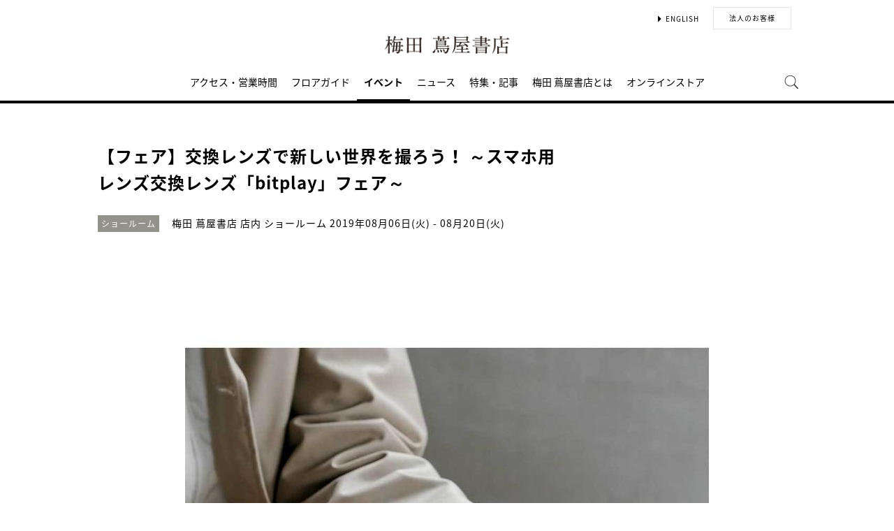

--- FILE ---
content_type: text/html;charset=utf-8
request_url: https://store.tsite.jp/umeda/event/smartphone/8618-0956380730.html
body_size: 9408
content:
<html>

<head>
    <meta charset="UTF-8">
    <meta http-equiv="X-UA-Compatible" content="IE=edge">
    <title>【フェア】交換レンズで新しい世界を撮ろう！ ～スマホ用レンズ交換レンズ「bitplay」フェア～ | イベント | 梅田 蔦屋書店 | 蔦屋書店を中核とした生活提案型商業施設</title>
    <meta name="description" content=" 大切な瞬間を残すこと、それがbitplayのスマホ用レンズです。 毎日の、そして最も使うことの多いスマホのカメラで、海に、山に、帰省にと、インスタ映えに差がつくアイテムです。 新しい世界を撮って、今年の夏のモバイルライフを大きく広げてみてはいかがでしょうか？ 週末には、専門スタッフによる体験会も実">
    <meta name="keywords" content=",梅田 蔦屋書店,TSUTAYA">
    <!-- sns -->
    <meta name="twitter:card" content="summary_large_image">
    <meta name="twitter:site" content="@umetsuta">
    <meta name="twitter:creator" content="@umetsuta">
    <meta property="og:title" content="【フェア】交換レンズで新しい世界を撮ろう！ ～スマホ用レンズ交換レンズ「bitplay」フェア～ | 梅田 蔦屋書店">
    <meta property="og:type" content="article">
    <meta property="og:url" content="https://store.tsite.jp/umeda/event/smartphone/8618-0956380730.html">
    <meta property="og:image" content="https://store.tsite.jp/article_img/umeda/2019/1564447079663/slider/4712010461806-8.jpg">
    <meta property="og:description" content="">
    <meta property="og:locale" content="ja_JP">
    <meta property="og:site_name" content="梅田 蔦屋書店">
    <!-- Format -->
    <!-- format -->
<meta name="viewport" content="width=device-width,maximum-scale=1,user-scalable=yes">
<meta name="format-detection" content="telephone=no">

    <!-- Head JS -->
    <script type="text/javascript" src="/static_contents/site/tsite/js/jquery-3.4.1.min.js"></script>
<script type="text/javascript" src="/static_contents/site/tsite/js/slick/slick.min.js"></script>
<script type="text/javascript" src="/static_contents/site/tsite/js/cfl_calendar/cfl_calendar.js"></script>
<link rel="stylesheet" href="/static_contents/site/tsite/js/slick/slick.css" type="text/css">
<link rel="stylesheet" href="/static_contents/site/tsite/js/slick/slick-theme.css" type="text/css">
<link rel="stylesheet" href="/static_contents/site/tsite/js/cfl_calendar/cfl_calendar.css" type="text/css">

    <script type="text/javascript" charset="utf-8">
        //スライダーの設定
        $(document).ready(function() {
            if ($('.main-slider li').length > 1) {
                $('.main-slider').slick({
                    infinite: true,
                    centerMode: true,
                    centerPadding: '0px',
                    slidesToShow: 1,
                    slidesToScroll: 1,
                    autoplay: true,
                    arrows: true,
                    dots: true,
                    autoplaySpeed: 3000,
                    responsive: [{
                        breakpoint: 769,
                        settings: {
                            slidesToShow: 1,
                            slidesToScroll: 1,
                        }
                    }]
                });
            } 
        });
    </script>

    <!-- JS Custom Include -->
    <script type="text/javascript">
    var show_search = 0;
    $(function() {
        //モバイル表示かどうかを判定
        var checkDispMobile = function() {
            if ($(window).width() > 768) {
                return false;
            } else {
                return true;
            }
        };
        //初期値を取得
        $.isDispMobile = checkDispMobile();

        //ウィンドウリサイズイベント
        $(window).resize(function() {
            var oldDispMobile = $.isDispMobile;
            $.isDispMobile = checkDispMobile();
            //モバイルとPCの表示が切り替わったら
            if (oldDispMobile != $.isDispMobile) {
                //モバイル表示切り替えイベントを発生させる
                $(window).trigger('changedispmobile');
            }
        });
        $(document).ready(function(){
            function matchFunction(){
                // ③windowサイズを変更して、768px以下になったら発火するイベント
                window.location = window.location;

                if(window.matchMedia("(min-width:768px)").matches){
                    // ④windowサイズを変更して、769px以上になったら発火するイベント
                    window.location = window.location;
                }
            }
            window.matchMedia("(max-width:768px)").addListener(matchFunction);
        });

        //検索処理
        $.search = function(word) {
            if (word !== undefined && word !== '') {
                //window.location.href = './search.html?q=%7B"key":"' + word + '"%7D';
                $("#head_search_form").submit();
                // window.location.href = './?input_search_word=' + word;
            }
        }

        //検索ボタンクリックイベント
        $('#head_menu_search').on('click', function(e) {
            //alert();
            $('#head_search_box').fadeIn(100);
            $('#head_search_box #head_search_input').focus();

            setTimeout(function() {
                show_search = 1;
            }, 100);

        });

        //検索inputクリックイベント
        $('.gnav_search ').on('click', function(e) {
            //以降のイベントを中断
            e.preventDefault();
            e.stopImmediatePropagation();
        });

        //検索inputキー押下イベント
        $('#head_search_box #head_search_input').on('keypress', function(e) {
            if (e.which == 13) {
                $.search($('#head_search_box #head_search_input').val());
            }
        });

        //検索エリアを閉じるfunction
        var closeSearchArea = function() {
            if (show_search == 1) {
                show_search = 0;
                $('#head_search_box').fadeOut(0);
            }
        };
        //bodyクリックで検索エリアを閉じる
        //
        $('#head_search_close').on('click', function(e) {
            closeSearchArea();
        });
        //$('body').on('click', closeSearchArea);
        //モバイル表示の切り替え
        $(window).on('changedispmobile', function() {
            //検索エリアを閉じる
            closeSearchArea();
            //ついてきている上部メニューを再計算
            $('.gnav_menu_bt .bt_menu').css('position', '');
            $('.gnav_menu_bt .bt_onlineshop').css('position', '');
            $('.gnav_menu').css('position', '');
            $(window).trigger('scroll');
        });

        //検索処理
        $.searchsp = function(word) {
            if (word !== undefined && word !== '') {
                //window.location.href = './search.html?q=%7B"key":"' + word + '"%7D';
                $("#head_search_form_sp").submit();
                // window.location.href = './?input_search_word=' + word;
            }
        }

        //検索inputキー押下イベント
        $('.gnav_search_box input').on('keypress', function(e) {
            if (e.which == 13) {
                $.searchsp($('.gnav_search_box #head_search_input_sp').val());
            }
        });
        $('#search_btn_sp').on('click', function(e) {
            $.searchsp($('.gnav_search_box #head_search_input_sp').val());
        });


        //メニューが上部についてくる処理
        /*$(window).on('scroll', function() {
            if ($.isDispMobile) {
                var menuBody = $('#main_menu_body');
                //メニューが非表示だったら
                if (menuBody.css('visibility') == 'hidden') {
                    if ($(window).scrollTop() > $('.gnav_menu_bt').offset().top) {
                        $('.gnav_menu_bt .bt_menu').css('position', 'fixed');
                        $('.gnav_menu_bt .bt_onlineshop').css('position', 'fixed');
                    } else {
                        $('.gnav_menu_bt .bt_menu').css('position', '');
                        $('.gnav_menu_bt .bt_onlineshop').css('position', '');
                    }
                }
            } else {
                if ($(window).scrollTop() > $('#main_menu_body').offset().top) {
                    $('header').css('position', 'fixed');
                    $('#head_search_box').css('top', '57px');
                } else {
                    $('header').css('position', '');
                    $('#head_search_box').css('top', '149px');
                }
            }
        });*/

        //メニューを開く前のスクロール位置保持用
        var beforeShowMenuScroll = 0;
        //メニューエリアを閉じるfunction
        var closeMenuArea = function() {
            //スクロール位置をメニュー表示前の状態に戻す
            $(window).scrollTop(beforeShowMenuScroll);
            //非表示にする
            var menuBody = $('header.hide_pc #main_menu_body, header.hide_pc #main_menu_body_online');
            menuBody.css('visibility', '');
            menuBody.css('transition', '');
            menuBody.css('top', '-40px');
            //スクロールの位置によってメニューボタンのpositionを決める
            if ($(window).scrollTop() > $('.gnav_menu_bt').offset().top) {
                $('.gnav_menu_bt .bt_menu').css('position', '');
                $('.gnav_menu_bt .bt_onlineshop').css('position', '');
            } else {
                $('.gnav_menu_bt .bt_menu').css('position', '');
                $('.gnav_menu_bt .bt_onlineshop').css('position', '');
            }
        }
        //メニューボタンクリックでメニューの表示切り替え
        $('.gnav_menu_bt .bt_menu').on('click', function() {
            var menuBody = $('header.hide_pc #main_menu_body');
            //メニューが非表示だったら
            if (menuBody.css('visibility') == 'hidden') {
                //メニューエリアを閉じる
                closeMenuArea();
                //スクロール位置を保持
                beforeShowMenuScroll = $(window).scrollTop();
                //表示する
                menuBody.css('visibility', 'visible');
                menuBody.css('transition', '0.5s');
                menuBody.css('top', '0px');
                $('#main_menu_body li')
                    .css({
                        left: '0px',
                        opacity: 1
                    })
                    .each(function(i) {
                        $(this).delay(20 * i)
                            .animate({
                                left: '0',
                                opacity: 1
                            }, 50);
                    });
                //メニューボタンを上部に固定する
                $('.gnav_menu_bt .bt_menu').css('position', 'fixed');
                $('.gnav_menu_bt .bt_onlineshop').css('position', 'fixed');
            } else {
                //メニューエリアを閉じる
                closeMenuArea();
            }
        });
        // SHOPPINGボタンクリックでメニューの表示切り替え
        $('.gnav_menu_bt .bt_onlineshop').on('click', function() {
            var menuBody = $('header.hide_pc #main_menu_body_online');
            //メニューが非表示だったら
            if (menuBody.css('visibility') == 'hidden') {
                //メニューエリアを閉じる
                closeMenuArea();
                //スクロール位置を保持
                beforeShowMenuScroll = $(window).scrollTop();
                //表示する
                menuBody.css('visibility', 'visible');
                menuBody.css('transition', '0.5s');
                menuBody.css('top', '0px');
                $('#main_menu_body_online li')
                    .css({
                        left: '0px',
                        opacity: 1
                    })
                    .each(function(i) {
                        $(this).delay(20 * i)
                            .animate({
                                left: '0',
                                opacity: 1
                            }, 50);
                    });
                //メニューボタンを上部に固定する
                $('.gnav_menu_bt .bt_menu').css('position', 'fixed');
                $('.gnav_menu_bt .bt_onlineshop').css('position', 'fixed');
            } else {
                //メニューエリアを閉じる
                closeMenuArea();
            }
        });

        //CLOSEボタンクリック
        $('.gnav_close a').on('click', function() {
            //メニューエリアを閉じる
            closeMenuArea();
        });

        //TOPボタンの表示切り替え
        $(window).on('scroll', function() {
            var bt = $('#bt_to_top');
            if ($(window).scrollTop() > 880) {
                if (bt.css('display') == 'none') {
                    bt.fadeIn('slow');
                }
            } else {
                if (bt.css('display') == 'block') {
                    $('#bt_to_top').fadeOut('slow');
                }
            }
        });
        //TOPに戻るボタンクリック
        $('#bt_to_top').on('click', function() {
            $('html,body').animate({
                scrollTop: 0
            }, 'slow');
        });
        
        //PCヘッダースクロールでクラス名付与
        $(function() {
          var $win = $(window),
              $main = $('main'),
              $pc_header = $('header.hide_sp'),
              headerHeight = $pc_header.outerHeight(),
              animationClass = 'is-animation';
              $main.css('display', 'block');
              $main.css('padding-top', headerHeight + 'px' );
          $win.on('load scroll', function() {
            var value = $(this).scrollTop();
            if ( value > 100 ) {
              $pc_header.addClass(animationClass);
            } else {
              $pc_header.removeClass(animationClass);
              $main.css('padding-top', headerHeight + 'px' );
            }
          });
        });
        
        
        //SPヘッダースクロールでメニュー出し入れ
        if ($.isDispMobile) {
            $(function() {
              var $win = $(window),
                  $sp_header = $('header.hide_pc'),
                  $main = $('main'),
                  headerHeight = $sp_header.outerHeight(),
                  startPos = 0; 
                  $sp_header.css('top', '0');
                  $main.css('padding-top', headerHeight + 'px' );

                $win.on('load scroll', function() {
                      //スクロールする値を取得
                      var value = $(this).scrollTop();
                      headerHeight = $sp_header.outerHeight();
                      if ( value > startPos && value > headerHeight ) {
                          $sp_header.css('top', '-' + headerHeight + 'px');
                          $sp_header.css('position', 'fixed');
                      } else {
                        $sp_header.css('top', '0');
                      if ($.isDispMobile) {
                        $main.css('padding-top', headerHeight + 'px' );
                      }
                    }
                    startPos = value;
              });
            });
        };

        
        //初期表示計算のためにスクロールイベントを強制的に発生させる
        //$(window).trigger('scroll');

        //グローバルメニューカレント設定
        $(function() {
            var dir = location.href.split('/');
            if (dir && dir[4]) {
                $('#gm_' + dir[4]).addClass("current_menu");
                if (dir[4] == 'faq') {
                    $('#gm_contact').addClass("current_menu");
                }
            }
        });
        

    
    });

</script>

    <!-- STYLE Custom Include -->
    <link rel="stylesheet" href="/static_contents/site/tsite/css/index.css?time=20231207" type="text/css">

        <link rel="stylesheet" href="/static_contents/site/tsite/umeda/css/custom.css?time=0429" type="text/css">
 
    <link rel="stylesheet" href="/static_contents/site/tsite/css/article_detail.css?time=20211219" type="text/css">
<script src="/static_contents/site/tsite/js/ofi.min.js"></script>
<script>
$(function() {
    objectFitImages('.ts-article-goods-image img');
});
</script>
 
    
<!-- Google tag (gtag.js) -->
<script async src="https://www.googletagmanager.com/gtag/js?id=G-QE77GL9RJJ"></script>
<script>
  window.dataLayer = window.dataLayer || [];
  function gtag(){dataLayer.push(arguments);}
  gtag('js', new Date());

  var elmCDM = {page_location: decodeURIComponent(location.href),
                
                'login_status': '未ログイン'};
  var elmCDMPlus = JSON.parse(JSON.stringify(elmCDM));;
  elmCDMPlus.ecsite_or_storesite = '店舗サイト'; //カスタムディメンジョン追加
  gtag('config', 'G-QE77GL9RJJ', elmCDMPlus);//store.tsite.jpの全て
  gtag('config', 'G-M13LBFBL8F', elmCDM); 
</script>

<!-- CCC 広告用 GTM START -->
<!-- Google Tag Manager -->
<script>(function(w,d,s,l,i){w[l]=w[l]||[];w[l].push({'gtm.start':
new Date().getTime(),event:'gtm.js'});var f=d.getElementsByTagName(s)[0],
j=d.createElement(s),dl=l!='dataLayer'?'&l='+l:'';j.async=true;j.src=
'https://www.googletagmanager.com/gtm.js?id='+i+dl;f.parentNode.insertBefore(j,f);
})(window,document,'script','dataLayer','GTM-WKLKCL2');</script>
<!-- End Google Tag Manager -->

<!-- Google Tag Manager (noscript) -->
<noscript><iframe src="https://www.googletagmanager.com/ns.html?id=GTM-WKLKCL2"
height="0" width="0" style="display:none;visibility:hidden"></iframe></noscript>
<!-- End Google Tag Manager (noscript) -->
<!-- CCC 広告用 GTM END -->




<script>
  gtag('config', 'G-5VESS5C1Z3');
</script>

    <style>
        .slick-list {
            overflow: hidden;
        }
        img {
            max-width: 100%;
        }
		.detail_slider {
			opacity: 1;
		}
        /*share_btn ここから*/
        .commonShare {
            margin-top: 50px;
        }
        .commonShare__ttl {
            font-size: 17px;
            font-family: "proxima-nova",sans-serif;
            font-weight: 600;
            text-align: center;
            color: #000;
            margin: 17px 0;
        }
        .commonShare__list {
            display: -webkit-box;
            display: -moz-box;
            display: -webkit-flex;
            display: -ms-flexbox;
            display: box;
            display: flex;
            -webkit-box-pack: center;
            -moz-box-pack: center;
            -o-box-pack: center;
            -ms-flex-pack: center;
            -webkit-justify-content: center;
            justify-content: center;
            /*margin-top: 34px;*/
        }
        .commonShare__item {
            width: 40px;
            margin: 0 15px;
        }
        /*share_btn ここまで*/
        @media screen and (max-width: 768px) {
            main header .date .place {
                display: block;
                margin-bottom: -8px;
            }
            main header .date {
                line-height: 32px;
            }
            main header {
                margin: 0 0 10px;
            }
        }
    </style>
</head>

<body>
    <header class="hide_sp">
   <div class="inner_box">
        <p class="event_btn">
            <!--<a href="/umeda/floor/shop/showroom/" class="button_more">EVENT SPACE</a>-->
        </p>
        <ul class="lang_sel">
            <li><a href="/umeda/english/" class="language">ENGLISH</a></li>
            <!--<li><a href="/umeda/chinese/" class="language">中文</a></li>-->
            <li><a href="/umeda/business/" class="button_biz" >法人のお客様</a></li>
        </ul>
    </div>
    <h1>
        <a class="logo" title="梅田 蔦屋書店 T-SITE" href="/umeda/">
            <img src="/static_contents/site/tsite/umeda/img/logo.png" alt="梅田 蔦屋書店">
        </a>
    </h1>

    <nav id="main_menu_body">
        <div class="gnav_menu">
            <div class="inner_gnav_menu">
                <ul class="main_menu">
                    <li id="gm_access" class="menu_access"><a href="/umeda/access/">アクセス・営業時間</a></li>
                    <li id="gm_floor" class="menu_floor_guide sub_menu"><a href="/umeda/floor/">フロアガイド</a>
                        <ul style="">
                            <li class="menu_shop_list"><a href="/umeda/floor/shop/">ショップリスト</a></li>
                        </ul>
                    </li>
                    <li id="gm_event" class="menu_event"><a href="/umeda/event/">イベント</a></li>
                    <li id="gm_news" class="menu_event"><a href="/umeda/news/">ニュース</a></li>
                    <li id="gm_blog" class="menu_event"><a href="/umeda/blog/">特集・記事</a></li>
                    <li id="gm_about" class="menu_about"><a href="/umeda/about/">梅田 蔦屋書店とは</a></li>
                    <li id="gm_onlineshop" class="menu_recruit sub_menu"><a href="https://shopping.geocities.jp/umd-tsutayabooks/" target="_blank">オンラインストア</a>
                        <ul style="">
                            <li class="menu_shop_list"><a href="/梅田%20蔦屋書店/?input_order=1" target="_blank">蔦屋書店オンラインストア</a></li>
                            <li class="menu_shop_list"><a href="https://shopping.geocities.jp/umd-tsutayabooks/" target="_blank">Yahoo!ショッピング</a></li>
			    <li class="menu_shop_list"><a href="https://www.rakuten.co.jp/ftk-tsutayaelectrics/" target="_blank">楽天市場</a></li>
                        </ul>
                    </li>
                    <li id="head_menu_search" class="menu_search hide_sp">
                        <img src="/static_contents/site/tsite/img/icon/search.png" onmouseover="this.src='/static_contents/site/tsite/img/icon/search.png'" onmouseout="this.src='/static_contents/site/tsite/img/icon/search.png'">
                    </li>
                    <li>
                        <div class="gnav_close">
                            <a href="javascript:void(0);"><img src="/static_contents/site/tsite/img/icon/menu_close.png"></a>
                        </div>
                    </li>
                </ul>

            </div>
        </div>
    </nav>
    <form action="/umeda/ts-search/" method="GET" id="head_search_form">
        <div id="head_search_box">
            <div class="inner">
                <input type="text" id="head_search_input" name="input_search_word" value="" placeholder="何をお探しでしょうか？">
				<p id="head_search_close"><img src="/static_contents/site/portal-ec/img/icon/cancel_bk.png"></p>            
                <input class="search_button" type="submit" value=""/>
                <input type="hidden" name="input_first_search" value="1"/>
                <input type="hidden" name="input_order" value="new"/>
            </div>
        </div>
        <div class="gnav_close"><a href="javascript:void(0);">×CLOSE</a></div>
    </form>

</header>

<header class="hide_pc">
     <h1>
         <a class="logo" title="梅田 蔦屋書店 T-SITE" href="/umeda/">
             <img src="/static_contents/site/tsite/umeda/img/logo.png" alt="梅田 蔦屋書店">
         </a>
     </h1>
     <div class="gnav_search hide_pc">
         <form action="/umeda/ts-search/" method="GET" id="head_search_form_sp">
             <div class="gnav_search_box">
                 <input type="text" name="input_search_word" id="head_search_input_sp" />
                 <a href="javascript:void(0);" id="search_btn_sp"></a>
                <input type="hidden" name="input_first_search" value="1"/>
                <input type="hidden" name="input_order" value="new"/>
             </div>
         </form>
     </div>
 
    <div class="gnav_menu_bt">
        <div class="bt_menu" style="width:50%;"></div>
        <div class="bt_onlineshop"></div>
    </div>
     <nav id="main_menu_body">
         <div class="gnav_menu">
             <div class="inner_gnav_menu">
                 <ul class="main_menu">
                     <li id="gm_access" class="menu_access"><a href="/umeda/access/">アクセス・営業時間</a></li>
                     <li id="gm_floor" class="menu_floor_guide sub_menu"><a href="/umeda/floor/">フロアガイド</a>
                         <ul style="">
                             <li class="menu_shop_list"><a href="/umeda/floor/shop/">ショップリスト</a></li>
                         </ul>
                     </li>
                     <li id="gm_event" class="menu_event"><a href="/umeda/event/">イベント</a></li>
                     <li id="gm_news" class="menu_event"><a href="/umeda/news/">ニュース</a></li>
                     <li id="gm_blog" class="menu_event"><a href="/umeda/blog/">特集・記事</a></li>
                     <li id="gm_about" class="menu_about"><a href="/umeda/about/">梅田 蔦屋書店とは</a></li>
                     <li id="gm_about" class="menu_about"><a href="/">蔦屋書店ポータル</a></li>
                    <li id="" class="menu_language menu_english" style="width: 100%;"><a href="/umeda/english/">ENGLISH</a></li>
                    <!--<li id="" class="menu_language"><a href="/umeda/chinese/">中文</a></li>-->
                    <li class="sp_sns_menu hide_pc">
 
                         <a href="https://www.facebook.com/UMEDATSUTAYABOOKS" target="_blank" style="padding-right: 9px;padding-left: 32px;">
                             <img src="/static_contents/site/tsite/img/icon/menu_facebook.png">
                         </a>
                         <a href="https://www.instagram.com/umedatsutayabooks/" target="_blank" style="padding-right: 10px;">
                             <img src="/static_contents/site/tsite/img/icon/menu_Instagram.png">
                         </a>
                         <a href="https://twitter.com/umetsuta" target="_blank" style="padding-right: 10px;">
                             <img src="/static_contents/site/tsite/img/icon/menu_x.png">
                         </a>
                      <!--   <a href="https://mailmag.store.tsite.jp/mypage/regist/bRsbbRbRTbgTs3pjP" target="_blank" style="padding-top: 18px;">
                             <img src="/static_contents/site/tsite/img/icon/menu_mail.png">
                         </a>-->
                     </li>
                     <li>
                         <div class="gnav_close">
                             <a href="javascript:void(0);"><img src="/static_contents/site/tsite/img/icon/menu_close.png"></a>
                         </div>
                     </li>
                 </ul>
 
             </div>
         </div>
     </nav>
    <nav id="main_menu_body_online">
        <div class="gnav_menu">
            <div class="inner_gnav_menu">
                <ul class="main_menu">
                    <li class="menu_shop_list"><a href="/梅田%20蔦屋書店/?input_order=1" target="_blank">蔦屋書店オンラインストア</a></li>
                    <li class="menu_shop_list"><a href="https://shopping.geocities.jp/umd-tsutayabooks/" target="_blank">Yahoo!ショッピング</a></li>
		    <li class="menu_shop_list"><a href="https://www.rakuten.co.jp/ftk-tsutayaelectrics/" target="_blank">楽天市場</a></li>
                    <li>
                        <div class="gnav_close">
                            <a href="javascript:void(0);"><img src="/static_contents/site/tsite/img/icon/menu_close.png"></a>
                        </div>
                    </li>
                </ul>

            </div>
        </div>
    </nav>
     <form action="/umeda/ts-search/" method="GET" id="head_search_form">
         <div id="head_search_box">
             <div class="inner">
                 <input type="text" id="head_search_input" name="input_search_word" value="" placeholder="何をお探しでしょうか？">
                 <p id="head_search_close"><img src="/static_contents/site/portal-ec/img/icon/cancel_bk.png"></p>            
                 <input class="search_button" type="submit" value=""/>
                <input type="hidden" name="input_first_search" value="1"/>
                <input type="hidden" name="input_order" value="new"/>
             </div>
         </div>
         <div class="gnav_close"><a href="javascript:void(0);">×CLOSE</a></div>
     </form>
 
 </header>
 
<a href="#"><div id="bt_to_top"></div></a>

    <main>
        <section class="blk">

            <div class="inner">
                <article>
                     
                    <header>
                        <h2 class="article_h">【フェア】交換レンズで新しい世界を撮ろう！ ～スマホ用レンズ交換レンズ「bitplay」フェア～</h2>
                        <div class="genre"><span class="inner_genre">ショールーム</span></div>
                        <div class="date">
                            <span class="place">梅田 蔦屋書店  店内 ショールーム</span>  2019年08月06日(火) -   08月20日(火)
                        </div>
                    </header>

                    
                    <section class="slider detail_slider">
                        <ul class="main-slider">
                            
                            <li class="cf">
                                <img src="/static_contents/site/tsite/img/slider/trance.png" style="background-image: url('/article_img/umeda/2019/1564447079663/slider/4712010461806-8_1000x750.jpg'); background-size: contain; width: 100%; height: 100%; background-repeat: no-repeat; background-position: center;" oncontextmenu="return false;">
                            </li>
                            
                            <li class="cf">
                                <img src="/static_contents/site/tsite/img/slider/trance.png" style="background-image: url('/article_img/umeda/2019/1564447079663/slider/4712010461882-7_1000x750.jpg'); background-size: contain; width: 100%; height: 100%; background-repeat: no-repeat; background-position: center;" oncontextmenu="return false;">
                            </li>
                            
                            <li class="cf">
                                <img src="/static_contents/site/tsite/img/slider/trance.png" style="background-image: url('/article_img/umeda/2019/1564447079663/slider/4712010461905_1000x750.jpg'); background-size: contain; width: 100%; height: 100%; background-repeat: no-repeat; background-position: center;" oncontextmenu="return false;">
                            </li>
                            
                            <li class="cf">
                                <img src="/static_contents/site/tsite/img/slider/trance.png" style="background-image: url('/article_img/umeda/2019/1564447079663/slider/4712010461707-5_1000x750.jpg'); background-size: contain; width: 100%; height: 100%; background-repeat: no-repeat; background-position: center;" oncontextmenu="return false;">
                            </li>
                            
                            <li class="cf">
                                <img src="/static_contents/site/tsite/img/slider/trance.png" style="background-image: url('/article_img/umeda/2019/1564447079663/slider/4712010461769-5_1000x750.jpg'); background-size: contain; width: 100%; height: 100%; background-repeat: no-repeat; background-position: center;" oncontextmenu="return false;">
                            </li>
                            
                        </ul>
                    </section>
                    

                    <section>
                        <div class="article">
                             <div>
<div>大切な瞬間を残すこと、それがbitplayのスマホ用レンズです。<br />
毎日の、そして最も使うことの多いスマホのカメラで、海に、山に、帰省にと、インスタ映えに差がつくアイテムです。<br />
新しい世界を撮って、今年の夏のモバイルライフを大きく広げてみてはいかがでしょうか？<br />
週末には、専門スタッフによる体験会も実施いたします。<br />
貴重なこの機会にぜひご来店くださいませ。</div>

<div>※体験会実施予定<br />
　・8月10日（土）・11日（日）・17日（土）・18日（日）<br />
　　各13:00～18:00予定</div>
</div>

                            <div class="event_info">
                                <ul>
                                    
                                    <li>
                                        <span class="name">会期</span>
                                        <span class="value">2019年8月6日(火)〜2019年8月20日(火)</span>
                                    </li>
                                    
                                    <li>
                                        <span class="name">時間</span>
                                        <span class="value">7:00～23:00</span>
                                    </li>
                                    
                                    <li>
                                        <span class="name">場所</span>
                                        <span class="value">梅田 蔦屋書店  店内 ショールーム</span>
                                    </li>
                                    
                                    <li>
                                        <span class="name">参加費</span>
                                        <span class="value">体験会参加費無料</span>
                                    </li>
                                    
                                    <li>
                                        <span class="name">申し込み方法</span>
                                        <span class="value">直接店頭までお越しください。</span>
                                    </li>
                                    
                                    <li>
                                        <span class="name">主催</span>
                                        <span class="value">梅田 蔦屋書店</span>
                                    </li>
                                    
                                    <li>
                                        <span class="name">共催・協力</span>
                                        <span class="value">株式会社コペックジャパン</span>
                                    </li>
                                    
                                    <li>
                                        <span class="name">問い合わせ先</span>
                                        <span class="value">梅田 蔦屋書店（06-4799-1800）</span>
                                    </li>
                                    
                                </ul>
                            </div>
                        </div>
                    </section>
                    
                </article>

                

              <!--  <section>
                    <div class="event_mail">
                        <a href="https://mailmag.store.tsite.jp/mypage/regist/bRsbbRbRTbgTs3pjP" class="icon_mail" onclick="_sc.clickEvent('event_mailMagazine','event77');" target="_blank">
                            <img src="/static_contents/site/tsite/img/icon/icon_mail.png" alt="mail">
                        </a>
                        <p class="tips">メールマガジンで、イベント<b>·</b>フェア情報をいち早くお届けしています。ぜひご購読ください。</p>
                        <a class="link" href="https://mailmag.store.tsite.jp/mypage/regist/bRsbbRbRTbgTs3pjP" target="_blank" onclick="_sc.clickEvent('event_mailMagazine','event77');" target="_blank">メルマガ登録はこちら</a>
                    </div>
                </section>-->

                <!-- share_btn　ここから -->
            <div class="commonShare">
                <p class="commonShare__ttl">SHARE</p>
                <div class="commonShare__list">
                    <div class="commonShare__item">
                        <a class="commonShare__a mShare" href="http://www.facebook.com/share.php?u=https://store.tsite.jp/umeda/event/smartphone/8618-0956380730.html" rel="nofollow noopener" target="_blank">
                            <div class="commonShare__icon">
                                <img src="/static_contents/site/tsite/img/icon/icon_share_fb_20230922.svg">
                            </div>
                        </a>
                    </div>
                    <div class="commonShare__item">
                        <a class="commonShare__a mShare" href="https://twitter.com/intent/tweet?text=【フェア】交換レンズで新しい世界を撮ろう！ ～スマホ用レンズ交換レンズ「bitplay」フェア～&url=https://store.tsite.jp/umeda/event/smartphone/8618-0956380730.html" rel="nofollow noopener" target="_blank">
                            <div class="commonShare__icon">
                                <img src="/static_contents/site/tsite/img/icon/icon_share_x_20230922.svg">
                            </div>
                        </a>
                        <script async src="https://platform.twitter.com/widgets.js" charset="utf-8"></script>
                    </div>
                </div>
            </div>
            <!-- share_btn　ここまで -->

            <a class="button_more" style="margin-top: 60px;" href="/umeda/event/">一覧に戻る</a>

              <!-- イベントレポートのブログリスト表示 -->
              
              
              <h2><span>EVENT REPORT</span></h2>
              <div class="grid_4">
              <ul class="spflex_col2 eventlist">
              
              <li>
              <a href="/umeda/blog/shop/45135-1213480116.html">
	<div class="thumbnail">
		<img src="/static_contents/site/tsite/img/pixel.gif" class="thumb" style="background-image: url('/article_img/umeda/2025/1736997161107/slider/イベントレポートHPメイン画像_310.jpg')">
		
		
		
	</div>
	<div class="info">
		
		
		
		<div class="title">【イベント事例_カウンター横】デロンギ全自動コーヒーマシン次世代モデルRivelia (リヴェリア)特別展示・試飲会</div>
	</div>
</a>

              </li>
              
              <li>
              <a href="/umeda/blog/shop/44620-1128111217.html">
	<div class="thumbnail">
		<img src="/static_contents/site/tsite/img/pixel.gif" class="thumb" style="background-image: url('/article_img/umeda/2024/1734401597353/slider/香川PR_イベント事例1_310.jpg')">
		
		
		
	</div>
	<div class="info">
		
		
		
		<div class="title">【イベント事例_カウンター横・アトリウム側EV前平台】色彩豊かな香川をめぐる</div>
	</div>
</a>

              </li>
              
              <li>
              <a href="/umeda/blog/shop/43989-1303551115.html">
	<div class="thumbnail">
		<img src="/static_contents/site/tsite/img/pixel.gif" class="thumb" style="background-image: url('/article_img/umeda/2024/1731640317236/slider/CITEN_310.jpg')">
		
		
		
	</div>
	<div class="info">
		
		
		
		<div class="title">【イベント事例_ショールーム】CITEN POP UP STORE</div>
	</div>
</a>

              </li>
              
              <li>
              <a href="/umeda/blog/magazine/43767-1343071105.html">
	<div class="thumbnail">
		<img src="/static_contents/site/tsite/img/pixel.gif" class="thumb" style="background-image: url('/article_img/umeda/2024/1730779008394/slider/SUPER_LOCAL_KOCHI_310.jpg')">
		
		
		
	</div>
	<div class="info">
		
		
		
		<div class="title">【イベント事例_アトリウム側EV前】SUPER LOCAL KOCHI (高知) ～どっぷりど級の極上田舎～</div>
	</div>
</a>

              </li>
              
              </ul>
              </div>
              
              

              <!-- メイン共通カテゴリが同じイベントリスト表示 -->
              
              
              

             <!-- メイン共通カテゴリが同じ商品リスト表示 -->
              
              
              <h2><span>RELATED ITEMS</span></h2>
              <div class="grid_4">
              <ul class="spflex_col2 eventlist">
               <div class="l_inbox four_col">
                    <ul class="spflex_col2">
                                         <li class="goods_box">
                  <a href="/item-detail/travel/33606.html">
                    <figure style="position: relative;">
                      <img src="/goods_image/003/360/33606_320.jpg" alt="hibi オリジナル Morinotoshokan マット付" />
                      
                    </figure>
                    <span class="r_txt">
                      <span class="goods_id" style="display:none;">33606</span>
                      <span class="name">hibi オリジナル Morinotoshokan マット付</span>
                      <span class="s_u_price"><span class="price">￥750</span></span>
                      <span class="s_price">(税込<span class="price_o">￥825</span>)</span>
                      
                      <span class="goods_store">梅田 蔦屋書店</span>
                    </span>
                  </a>
                </li>
                  <li class="goods_box">
                  <a href="/item-detail/travel/33826.html">
                    <figure style="position: relative;">
                      <img src="/goods_image/003/382/33826_320.jpg" alt="着火具がなくても使えるお香スティック　hibi deep. レギュラーボックス　アンバー　マット付" />
                      
                    </figure>
                    <span class="r_txt">
                      <span class="goods_id" style="display:none;">33826</span>
                      <span class="name">着火具がなくても使えるお香スティック　hibi deep. レギュラーボックス　アンバー　マット付</span>
                      <span class="s_u_price"><span class="price">￥850</span></span>
                      <span class="s_price">(税込<span class="price_o">￥935</span>)</span>
                      
                      <span class="goods_store">梅田 蔦屋書店</span>
                    </span>
                  </a>
                </li>
                  <li class="goods_box">
                  <a href="/item-detail/travel/33825.html">
                    <figure style="position: relative;">
                      <img src="/goods_image/003/382/33825_320.jpg" alt="着火具がなくても使えるお香スティック　hibi deep. レギュラーボックス　オークモス　マット付" />
                      
                    </figure>
                    <span class="r_txt">
                      <span class="goods_id" style="display:none;">33825</span>
                      <span class="name">着火具がなくても使えるお香スティック　hibi deep. レギュラーボックス　オークモス　マット付</span>
                      <span class="s_u_price"><span class="price">￥850</span></span>
                      <span class="s_price">(税込<span class="price_o">￥935</span>)</span>
                      
                      <span class="goods_store">梅田 蔦屋書店</span>
                    </span>
                  </a>
                </li>
                  <li class="goods_box">
                  <a href="/item-detail/travel/33824.html">
                    <figure style="position: relative;">
                      <img src="/goods_image/003/382/33824_320.jpg" alt="着火具がなくても使えるお香スティック　hibi deep. レギュラーボックス　シダーウッド　マット付" />
                      
                    </figure>
                    <span class="r_txt">
                      <span class="goods_id" style="display:none;">33824</span>
                      <span class="name">着火具がなくても使えるお香スティック　hibi deep. レギュラーボックス　シダーウッド　マット付</span>
                      <span class="s_u_price"><span class="price">￥850</span></span>
                      <span class="s_price">(税込<span class="price_o">￥935</span>)</span>
                      
                      <span class="goods_store">梅田 蔦屋書店</span>
                    </span>
                  </a>
                </li>
 
                    </ul>
                </div>
              </ul>
              </div>
              
              
            </div>
        </section>
		<!--他店舗情報-->
		<div class="cf"></div>
	<!--SNS・フッター-->
	</main>
	   <footer>
    <div class="footer_menu">
        <div class="inner_footer_menu">
            <div class="share_menu">
                <ul>
                    <li class="menu_facebook">
                        <a href="https://www.facebook.com/UMEDATSUTAYABOOKS" target="_blank">
                            <img src="/static_contents/site/tsite/img/icon/facebook.png?date=20221102" onmouseover="this.src='/static_contents/site/tsite/img/icon/facebook_ah.png?date=20221102'" onmouseout="this.src='/static_contents/site/tsite/img/icon/facebook.png?date=20221102'">
                        </a>
                    </li>
                    <li class="menu_instagram">
                        <a href="https://www.instagram.com/umedatsutayabooks/" target="_blank">
                            <img src="/static_contents/site/tsite/img/icon/instagram.png?date=20221102" onmouseover="this.src='/static_contents/site/tsite/img/icon/instagram_ah.png?date=20221102'" onmouseout="this.src='/static_contents/site/tsite/img/icon/instagram.png?date=20221102'">
                        </a>
                    </li>
                    <li class="menu_twitter">
                        <a href="https://twitter.com/umetsuta" target="_blank">
                            <img src="/static_contents/site/tsite/img/icon/icon_x_20_20.png" onmouseover="this.src='/static_contents/site/tsite/img/icon/icon_x_20_20_ah.png'" onmouseout="this.src='/static_contents/site/tsite/img/icon/icon_x_20_20.png'">
                        </a>
                    </li>
                 <!--   <li class="menu_mail_magazine">
                        <a href="https://mailmag.store.tsite.jp/mypage/regist/bRsbbRbRTbgTs3pjP" target="_blank">
                            <img src="/static_contents/site/tsite/img/icon/mail.png" onmouseover="this.src='/static_contents/site/tsite/img/icon/mail_ah.png'" onmouseout="this.src='/static_contents/site/tsite/img/icon/mail.png'">
                        </a>
                    </li>-->
                </ul>
            </div>
            <div class="menu_info">
                <ul>
                    <li><a href="/umeda/contact/">お問い合わせ</a></li>
                    <li><a href="/umeda/business/">法人のお客様</a></li>
                    <li><a href="/umeda/sitemap/">サイトマップ</a></li>
                    <li><a href="/umeda/sitepolicy/">このサイトについて</a></li>
                    <li><a href="https://www.ccc.co.jp/customer_management/privacy/" target="_blank">個人情報保護方針</a></li>
                    <li><a href="/">蔦屋書店ポータル</a></li>
					<li><a href="/portal/storelist/">全国の蔦屋書店 一覧</a></li>
                </ul>
            </div>
            <ul>
                <li>カルチュア・コンビニエンス・クラブ株式会社　東京都公安委員会許可 　第303310908618号</li>
            </ul>
            <div class="menu_copyright">©Culture Convenience Club Co.,Ltd.</div>
        </div>
    </div>
</footer>
 
	
</body>

</html>


--- FILE ---
content_type: text/css
request_url: https://store.tsite.jp/static_contents/site/tsite/js/cfl_calendar/cfl_calendar.css
body_size: 680
content:
@charset "UTF-8";
/**
 * CFLCalendar
 * カレンダーを表示するCSS
 * Ver.1.0.1 2017.01.06 ashizawa ・手前に表示されるように変更 ・JS内でクラス名が可変なので、スタイルでも簡単に変えられるように変数で宣言
 * Ver.1.0.0 2017.01.04 ashizawa
 */
.calendar {
  left: 0;
  right: 0;
  margin: auto;
  text-align: center;
  z-index: 999; }
.calendar .close {
  max-height: 0 !important;
  padding-bottom: 0 !important; }
.calendar .inner_calendar {
  background: #ffffff;
  border: 1px solid #e5e5e1;
  width: 500px;
  max-height: 600px;
  position: absolute;
  padding-bottom: 30px;
  transition: 0.5s;
  overflow: hidden;
  margin: 10px auto 0; }
.calendar .inner_calendar .calendar_title {
  background: #e5e5e1;
  text-align: center;
  padding: 18px 30px;
  font-weight: bold;
  font-size: 18px;
  line-height: 1;
  color: #000000; }
.calendar .inner_calendar .calendar_month_prev, .calendar .inner_calendar .calendar_month_next {
  cursor: pointer;
  width: 16px;
  height: 16px;
  background: #000000;
  position: absolute;
  top: 18px; }
.calendar .inner_calendar .calendar_month_prev:after, .calendar .inner_calendar .calendar_month_next:after {
  content: "";
  width: 0;
  height: 0;
  border: 4px solid transparent;
  position: absolute;
  top: 4px; }
.calendar .inner_calendar .calendar_month_prev {
  left: 28px; }
.calendar .inner_calendar .calendar_month_prev:after {
  left: 2px;
  border-right: 4px solid #ffffff; }
.calendar .inner_calendar .calendar_month_next {
  right: 28px; }
.calendar .inner_calendar .calendar_month_next:after {
  right: 2px;
  border-left: 4px solid #ffffff; }
.calendar .inner_calendar .calendar_main {
  width: 100%;
  border-collapse: collapse;
  border-spacing: 0; }
.calendar .inner_calendar .calendar_main .calendar_header {
  border-bottom: 1px solid #e5e5e1; }
.calendar .inner_calendar .calendar_main th, .calendar .inner_calendar .calendar_main td {
  text-align: center;
  height: 50px;
  line-height: 50px;
  font-size: 16px;
  font-weight: bold;
  cursor: default; }
.calendar .inner_calendar .calendar_main td {
  text-decoration: underline;
  cursor:pointer; }
  .calendar .inner_calendar .calendar_main td:hover {
  text-decoration: none;
  color:#cccccc; }
.calendar .inner_calendar .calendar_main .week_0 {
  color: #ee6a6a; }
.calendar .inner_calendar .calendar_main .week_6 {
  color: #4f9eef; }
.calendar .inner_calendar .calendar_choice_month {
  cursor: pointer;
  width: 236px;
  height: 40px;
  line-height: 40px;
  background-color: #000000;
  color: #ffffff;
  margin: auto;
  font-size: 14px;
  font-weight: bold;
  letter-spacing: 2px; }
.calendar .inner_calendar .calendar_clear {
  cursor: pointer;
  padding-top: 17px;
  text-decoration: underline;
  font-size: 14px;
  color: #000000; }

/* モバイル用スタイル */
@media screen and (max-width: 640px) {
  .calendar {
    width: 100%; }
  .calendar .close {
    margin-top: 0 !important; }
  .calendar .inner_calendar {
    width: 100%; } }
/* PC用スタイル */
@media screen and (min-width: 641px) {
  .calendar {
    width: 1000px; }
  .calendar .inner_calendar {
    width: 500px; } }
